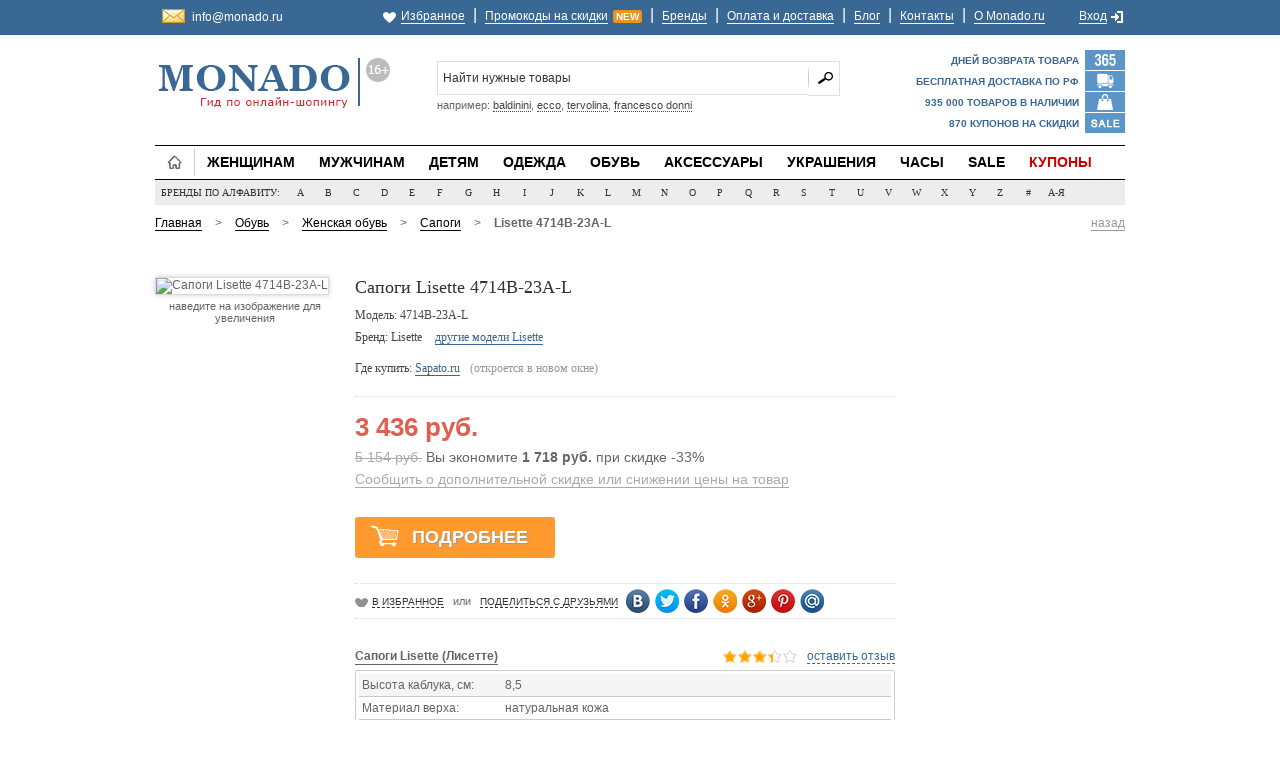

--- FILE ---
content_type: text/html; charset=UTF-8
request_url: http://monado.ru/item/947767/
body_size: 7555
content:
<!DOCTYPE html>
<html>
<head>
	<title>Сапоги Lisette 4714B-23A-L - цены и скидки интернет-магазинов. Сапоги Лисетте 4714B-23A-L купить с доставкой, фото и отзывы о модели в каталоге</title>
	<meta Http-equiv="Content-Type" Content="text/html; charset=UTF-8" />
	<meta name="description" content="Сапоги Lisette 4714B-23A-L купить в интернет-магазине с доставкой по России. Сапоги Лисетте 4714B-23A-L в каталоге товаров - модель, фото, отзывы." />
	<link href="http://monado.ru/style.css" rel="stylesheet" type="text/css" />
	<script type="text/javascript" src="http://monado.ru/js/jquery.js"></script>
			<script type="text/javascript" src="http://monado.ru/js/main.js"></script>
	<link rel="shortcut icon" href="http://monado.ru/favicon.ico" />
							<meta name="title" content="Сапоги Lisette 4714B-23A-L" />
	<meta property="og:type" content="website" />
	<meta property="og:title" content="Сапоги Lisette 4714B-23A-L" />
	<meta property="og:description" content="Мне нравится! Сапоги Lisette 4714B-23A-L" />
	<meta name="mrc__share_description" content="Мне нравится! Сапоги Lisette 4714B-23A-L" />
	<link rel="image_src" href="http://img.monado.ru/images/items/948/947767-1.jpg"><meta property="og:image" content="http://img.monado.ru/images/items/948/947767-1.jpg" />	<meta property="og:url" content="http://monado.ru/item/947767/" />
	<meta property="og:site_name" content="Monado.ru" />
		</head>
<body>

<div id="layoutId" class="layoutDiv_Class">
	<div id="headerId" class="headerDiv_Class">
		<div class="full-Div top-bar-bg"><div class="content-div"><table border="0" cellpadding="0" cellspacing="0" style="width:100%"><tr>
			<td style="width:10%; text-align:left; font-size:11px"><!--noindex-->
				<div class="h-ema"><a href="mailto:info@monado.ru" target="_blank" rel="nofollow" style="border-bottom:none">info@monado.ru</a></div>
			<!--/noindex--></td>
			<td style="width:90%; text-align:right"><span class="like">&nbsp;</span><a href="http://monado.ru/user/wish/" rel="nofollow">Избранное</a> <span>|</span> <a href="http://monado.ru/discount/">Промокоды на скидки</a><span style="font-size:10px; background-color:#E69521; color:#FFFFFF; padding:0 2px; margin:0 0 0 5px; border:1px solid #E69521; font-weight:bold" class="obr3">NEW</span> <span>|</span> <a href="http://monado.ru/brands/" rel="nofollow">Бренды</a> <span>|</span> <a href="http://monado.ru/payment-delivery/">Оплата и доставка</a> <span>|</span> <a href="http://monado.ru/blog/">Блог</a> <span>|</span> <a href="http://monado.ru/contacts/">Контакты</a> <span>|</span> <a href="http://monado.ru/about/">О Monado.ru</a> <span style="padding:0 0 0 24px">&nbsp;</span> <a href="http://monado.ru/user/login/" rel="nofollow">Вход</a><span class="inout">&nbsp;</span></td>
		</tr></table></div></div>

		<div id="header-ID-div" class="headerDiv_Class">
			<div class="clearBoth_class specing_height5px_Class"></div>
			<div class="headerDivLayout">
				<div class="headerLeftClm">
					<a href="http://monado.ru/"><img width="240" height="57" alt="Модный интернет-магазин Monado.ru" src="http://monado.ru/images/logo.gif" style="margin-top:9px" /></a>				</div>
				<!--noindex--><div class="headerRightClm">
					<div class="searchPanel">
						<span class="searchMiddleClm">
							<form method="get" action="http://vunku.com/search/" id="search_mxf">
								<input id="search_q" name="q" type="text" class="inputBox" value="Найти нужные товары" maxlength="128" onblur="if (this.value == '') this.value = 'Найти нужные товары';" onfocus="if (this.value == 'Найти нужные товары') this.value = '';" />
								<input type="submit" value="" class="search_button_class" />
								<input type="hidden" name="utm_source" value="site" />
								<input type="hidden" name="utm_medium" value="search-internal" />
								<input type="hidden" name="utm_campaign" value="monado.ru" />
							</form>
							<div class="search_podz" id="search_help">например: <a href="#">baldinini</a>, <a href="#">ecco</a>, <a href="#">tervolina</a>, <a href="#">francesco donni</a></div>
						</span>
					</div>
					<div class="insideHeader">
												<div id="shopping-cart-div">
							<div style="margin-top:3px">Дней возврата товара</div>
							<div style="margin-top:6px">Бесплатная доставка по РФ</div>
							<div style="margin-top:6px">935 000 товаров в наличии</div>
							<div style="margin-top:6px">870 купонов на скидки</div>
						</div>
					</div>
				</div><!--/noindex-->
			</div>
			
			<div class="clearBoth_class specing_height5px_Class"></div>
			
			<div class="menuLayout newMenuLayout">
				<div class="menuLeftCrv"></div>
				<div class="menuCenterCrv">
					<div class="floatLeft_class" id="for_shmenu" style="position:relative">
						<div class="parentmenuactivetab active-tab"><div class="hgt">
							<a href="http://monado.ru/">&nbsp;</a>						</div></div>
						<div class="parentmenutab" id="menuix1"><a href="http://monado.ru/category/7/">Женщинам</a></div>
						<div class="parentmenutab" id="menuix2"><a href="http://monado.ru/category/8/">Мужчинам</a></div>
						<div class="parentmenutab" id="menuix3"><a href="http://monado.ru/category/9/">Детям</a></div>
						<div class="parentmenutab" id="menuix4"><a href="http://monado.ru/category/1/">Одежда</a></div>
						<div class="parentmenutab" id="menuix5"><a href="http://monado.ru/category/2/">Обувь</a></div>
						<div class="parentmenutab" id="menuix6"><a href="http://monado.ru/category/3/">Аксессуары</a></div>
						<div class="parentmenutab" id="menuix8"><a href="http://monado.ru/category/4/">Украшения</a></div>
						<div class="parentmenutab" id="menuix9"><a href="http://monado.ru/category/6/">Часы</a></div>
						<div class="parentmenutab" id="menuix7"><a href="http://monado.ru/category/1/?sort=sale" rel="nofollow">Sale</a></div>
						<div class="parentmenutab"><a href="http://monado.ru/discount/" class="menu_sale">Купоны</a></div>
						
						<div class="childmenutab newchildmenutab" id="category_child" style="left:0px; top:34px; position:absolute !important; display:none"><div class="topMenuTablelayout"><div class="topMenuTable" id="category_child_in"></div></div></div>
					</div>
				</div>
				<div class="menuRightCrv"></div>
			</div>
		</div>
		
		<script type="text/javascript">
		sub_tm = 1; sub_index = -1; sub_self = 1; is_attr = 1; sub_tmout = 600; bc = $('#category_child');
		
		$('#for_shmenu > div.parentmenutab').live('mouseenter', function () {
			if (sub_index < 0) {
				sub_index = $(this).index()*1;
				sub_self = $(this);
			}
			
			$(this).addClass('parentmenuactive');
			
			has_attr = $(this).attr('id');
			if (typeof has_attr !== 'undefined' && has_attr !== false) is_attr = 1; else is_attr = 0;
			
			if (is_attr === 1) menu_in (has_attr);
			
			if (sub_index != $(this).index()*1) {
				sub_self.removeClass('parentmenuactive');
				sub_index = $(this).index()*1;
				sub_self = $(this);
			}
			
			clearTimeout(sub_tm);
			if (is_attr === 1) bc.show(); else bc.hide();
		});
		
		$('#for_shmenu > div.parentmenutab').live('mouseleave', function () {
			if (is_attr === 1) tmout = sub_tmout; else tmout = 0;
			sub_tm = setTimeout(function() {
				bc.hide();
				sub_self.removeClass('parentmenuactive');
			}, tmout);
		});
		
		bc.live('mouseenter', function () {
			clearTimeout(sub_tm);
			bc.show();
		});
		
		bc.live('mouseleave', function () {
			if (is_attr === 1) tmout = sub_tmout; else tmout = 0;
			sub_tm = setTimeout(function() {
				bc.hide();
				sub_self.removeClass('parentmenuactive');
			}, tmout);
		});
		</script>
		
		<div id="bodyId" class="bodyDiv_Class">
			<div class="nonewhitebglayoutDiv">
				<!--noindex--><div id="brands_box" style="position:relative">
					<div id="for_brmenu">
						<span>Бренды по алфавиту:</span>
												<a href="http://monado.ru/brands/#l1" id="bra1" rel="nofollow">A</a>
												<a href="http://monado.ru/brands/#l2" id="bra2" rel="nofollow">B</a>
												<a href="http://monado.ru/brands/#l3" id="bra3" rel="nofollow">C</a>
												<a href="http://monado.ru/brands/#l4" id="bra4" rel="nofollow">D</a>
												<a href="http://monado.ru/brands/#l5" id="bra5" rel="nofollow">E</a>
												<a href="http://monado.ru/brands/#l6" id="bra6" rel="nofollow">F</a>
												<a href="http://monado.ru/brands/#l7" id="bra7" rel="nofollow">G</a>
												<a href="http://monado.ru/brands/#l8" id="bra8" rel="nofollow">H</a>
												<a href="http://monado.ru/brands/#l9" id="bra9" rel="nofollow">I</a>
												<a href="http://monado.ru/brands/#l10" id="bra10" rel="nofollow">J</a>
												<a href="http://monado.ru/brands/#l11" id="bra11" rel="nofollow">K</a>
												<a href="http://monado.ru/brands/#l12" id="bra12" rel="nofollow">L</a>
												<a href="http://monado.ru/brands/#l13" id="bra13" rel="nofollow">M</a>
												<a href="http://monado.ru/brands/#l14" id="bra14" rel="nofollow">N</a>
												<a href="http://monado.ru/brands/#l15" id="bra15" rel="nofollow">O</a>
												<a href="http://monado.ru/brands/#l16" id="bra16" rel="nofollow">P</a>
												<a href="http://monado.ru/brands/#l17" id="bra17" rel="nofollow">Q</a>
												<a href="http://monado.ru/brands/#l18" id="bra18" rel="nofollow">R</a>
												<a href="http://monado.ru/brands/#l19" id="bra19" rel="nofollow">S</a>
												<a href="http://monado.ru/brands/#l20" id="bra20" rel="nofollow">T</a>
												<a href="http://monado.ru/brands/#l21" id="bra21" rel="nofollow">U</a>
												<a href="http://monado.ru/brands/#l22" id="bra22" rel="nofollow">V</a>
												<a href="http://monado.ru/brands/#l23" id="bra23" rel="nofollow">W</a>
												<a href="http://monado.ru/brands/#l24" id="bra24" rel="nofollow">X</a>
												<a href="http://monado.ru/brands/#l25" id="bra25" rel="nofollow">Y</a>
												<a href="http://monado.ru/brands/#l26" id="bra26" rel="nofollow">Z</a>
												<a href="http://monado.ru/brands/#l27" id="bra27" rel="nofollow">#</a>
												<a href="http://monado.ru/brands/#l28" id="bra28" rel="nofollow">А-Я</a>
											</div>
					
					<div id="brands_child" style="left:0px; top:25px; position:absolute !important; display:none"><div id="brands_child_in"></div></div>
				</div><!--/noindex-->
				
				<script type="text/javascript">
				br_tm = 1; br_index = -1; br_self = 1; is2_attr = 1; br_tmout = 600; bb = $('#brands_child');
				
				$('#for_brmenu > a').live('mouseenter', function () {
					if (br_index < 0) {
						br_index = $(this).index()*1;
						br_self = $(this);
					}
					
					$(this).addClass('bractive');
					
					has2_attr = $(this).attr('id');
					if (typeof has2_attr !== 'undefined' && has2_attr !== false) is2_attr = 1; else is2_attr = 0;
					
					if (is2_attr === 1) menu2_in (has2_attr);
					
					if (br_index != $(this).index()*1) {
						br_self.removeClass('bractive');
						br_index = $(this).index()*1;
						br_self = $(this);
					}
					
					clearTimeout(br_tm);
					if (is2_attr === 1) bb.show(); else bb.hide();
				});
				
				$('#for_brmenu > a').live('mouseleave', function () {
					if (is2_attr === 1) tmout2 = br_tmout; else tmout2 = 0;
					br_tm = setTimeout(function() {
						bb.hide();
						br_self.removeClass('bractive');
					}, tmout2);
				});
				
				bb.live('mouseenter', function () {
					clearTimeout(br_tm);
					$('#brands_child').show();
				});
				
				bb.live('mouseleave', function () {
					if (is2_attr === 1) tmout2 = br_tmout; else tmout2 = 0;
					br_tm = setTimeout(function() {
						bb.hide();
						br_self.removeClass('bractive');
					}, tmout2);
				});
				</script>
				
				<div class="clearBoth_class specing_height10px_Class"></div>
				
								<div id="bc_box">
					<div class="bc_box_l"><a href="http://monado.ru/">Главная</a> <span class="bc_box_s">&gt;</span> <a href="http://monado.ru/category/2/">Обувь</a> <span class="bc_box_s">&gt;</span> <span itemscope itemtype="http://data-vocabulary.org/Breadcrumb"><a href="http://monado.ru/category/13/" itemprop="url"><span itemprop="title">Женская обувь</span></a></span> <span class="bc_box_s">&gt;</span> <span itemscope itemtype="http://data-vocabulary.org/Breadcrumb"><a href="http://monado.ru/category/242/" itemprop="url"><span itemprop="title">Сапоги</span></a></span> <span class="bc_box_s">&gt;</span> <strong>Lisette 4714B-23A-L</strong></div>					<!--noindex--><div class="bc_box_r"><a href="#" style="color:#999999; border-bottom:1px solid #999999" onclick="history.go(-1);" rel="nofollow">назад</a></div><!--/noindex-->				</div>
				<div class="clearBoth_class specing_height10px_Class"></div>
								
				<div class="whitelayoutDiv clearBoth_class floatLeft_class"><div class="items_box">	<div style="position:relative" class="items_img">
				<script type="text/javascript">
		$(document).ready(function(){
			$('.cloud-zoom').jqzoom({zoomType:'standart', zoomWidth:558, zoomHeight:388, position:'right', xOffset:18, yOffset:24, title:false, preloadImages:true, preloadText:'Загрузка'});
		});
		</script>
		<span itemscope itemtype="http://schema.org/ImageObject">
			<a href="http://img.monado.ru/images/items/948/947767-1.jpg" class="cloud-zoom" itemprop="contentUrl" target="_blank" onclick="return false;" id="iim_947767"><img src="http://img.monado.ru/images/items/948/s947767-1.jpg" width="180" height="180" alt="Сапоги Lisette 4714B-23A-L" itemprop="thumbnailUrl" /></a>
			<meta itemprop="name" content="Сапоги Lisette 4714B-23A-L" />
		</span>
		<!--noindex--><div class="items_img_zoom">наведите на изображение для увеличения</div><!--/noindex-->
			</div>
	
	<div class="items_data">
		<h1>Сапоги Lisette 4714B-23A-L</h1>
		<div class="items_data_small">Модель: 4714B-23A-L</div>				<div class="items_data_small" style="line-height:1.5">Бренд: Lisette <!--noindex--><a href="http://monado.ru/category/242/?brands=12" rel="nofollow">другие модели Lisette</a><!--/noindex--></div>		<div class="specing_height10px_Class"></div>
		<div class="items_data_small">Где купить: <a href="http://monado.ru/to/947767/" target="_blank" rel="nofollow" style="margin-left:0" onclick="if (typeof(yaCounter18323359) != 'undefined' && 'reachGoal' in yaCounter18323359) yaCounter18323359.reachGoal('x-item-go', {'go-store':'sapato-ru'}); return true;">Sapato.ru</a> <!--noindex--><span style="margin-left:7px; color:#999999">(откроется в новом окне)</span><!--/noindex--></div>
		
		<div style="border-top:1px dotted #D9D9D9; margin:20px 0 15px 0"></div>
		
		<div style="margin:0 0 20px 0">
						<div class="items_price_new">3 436 руб.</div>
			<div class="items_price_sale">
				<span class="items_price_old">5 154 руб.</span> <span class="items_sale">Вы экономите <b>1 718 руб.</b> при скидке -33%</span>
				<!--noindex--><div style="margin:6px 0 0 0"><a href="#" rel="nofollow" onclick="to_mess(947767, 2); return false;">Сообщить о дополнительной скидке или снижении цены на товар</a></div><!--/noindex-->
				<div id="ein1"></div>
			</div>
					</div>
		
		<div style="padding:10px 0">
						<a href="http://monado.ru/to/947767/" class="items_buy" target="_blank" rel="nofollow" onclick="if (typeof(yaCounter18323359) != 'undefined' && 'reachGoal' in yaCounter18323359) yaCounter18323359.reachGoal('x-item2-but', {'go-store':'sapato-ru'}); return true;" style="background-color:#FF9B2E !important"><span style="padding-left:52px">&nbsp;</span>подробнее</a>
			
						
						
					</div>
		
		<div style="border-top:1px dotted #D9D9D9; margin:15px 0 0 0"></div>		<!--noindex--><div class="items_social" style="border-top:none; margin-bottom:25px">
			<table border="0" cellpadding="0" cellspacing="0" style="width:100%"><tr>
				<td nowrap="nowrap">
					<a href="#" rel="nofollow" id="al_947767" class="like" title="Добавить в список желаний" onclick="to_like(947767); return false;"><span>В избранное</span></a>
					<span style="font-size:11px; padding:0 6px">или</span>
					<span style="text-transform:uppercase; font-size:10px; color:#333333; border-bottom:1px dashed #333333">Поделиться с друзьями</span>
				</td>
				<td style="width:100%; padding:0 0 0 8px" id="soc_box">
					<a href="#" rel="nofollow" id="soc_vk" onclick="to_social(947767, 'vk'); return false;" title="Вконтакте"></a>
					<a href="#" rel="nofollow" id="soc_tw" onclick="to_social(947767, 'tw'); return false;" title="Twitter"></a>
					<a href="#" rel="nofollow" id="soc_fb" onclick="to_social(947767, 'fb'); return false;" title="Facebook"></a>
					<a href="#" rel="nofollow" id="soc_ok" onclick="to_social(947767, 'ok'); return false;" title="Одноклассники"></a>
					<a href="#" rel="nofollow" id="soc_gp" onclick="to_social(947767, 'gp'); return false;" title="Google+"></a>
					<a href="#" rel="nofollow" id="soc_pi" onclick="to_social(947767, 'pi'); return false;" title="Pinterest"></a>
					<a href="#" rel="nofollow" id="soc_mm" onclick="to_social(947767, 'mm'); return false;" title="Мой Мир@Mail.ru"></a>
				</td>
			</tr></table>
		</div><!--/noindex-->
		
		<div class="items_info">
			<strong>Сапоги Lisette (Лисетте)</strong>
			<div class="ici" style="float:right; margin-top:5px"><span class="icr"><span style="width:67%"></span></span> <a href="http://monado.ru/item/947767/?review=1#rew" rel="nofollow" onclick="review_l(947767, 1); return false;">оставить отзыв</a></div>
			<div class="specing_height5px_Class clearBoth_class"></div>
					</div>
		
				<div class="items_params_box">
						<table border="0" cellpadding="0" cellspacing="0" class="items_params">
								<tr style="background-color:#f5f5f5"><td nowrap="nowrap" style="padding-right:12px !important">Высота каблука, см:</td><td style="width:100%">8,5</td></tr>
								<tr><td nowrap="nowrap" style="padding-right:12px !important; border-top:1px solid #CCCCCC">Материал верха:</td><td style="width:100%; border-top:1px solid #CCCCCC">натуральная кожа</td></tr>
								<tr style="background-color:#f5f5f5"><td nowrap="nowrap" style="padding-right:12px !important; border-top:1px solid #CCCCCC">Материал подошвы:</td><td style="width:100%; border-top:1px solid #CCCCCC">резина</td></tr>
								<tr><td nowrap="nowrap" style="padding-right:12px !important; border-top:1px solid #CCCCCC">Сезон:</td><td style="width:100%; border-top:1px solid #CCCCCC">демисезон</td></tr>
								<tr style="background-color:#f5f5f5"><td nowrap="nowrap" style="padding-right:12px !important; border-top:1px solid #CCCCCC">Страна производства:</td><td style="width:100%; border-top:1px solid #CCCCCC">Франция</td></tr>
								<tr><td nowrap="nowrap" style="padding-right:12px !important; border-top:1px solid #CCCCCC">Цвет:</td><td style="width:100%; border-top:1px solid #CCCCCC">синий</td></tr>
							</table>
					</div>
				
				
		<script type="text/javascript">
		$(document).ready(function(){
			$('#itabs .items_tabs').click(function(e){
				var i = $(this).index()*1;
				var b = $('#itabs .items_tabs_cont .items_tabs_info').eq(i);
				
				$('#itabs .items_tabs').each(function(){
					var m = $(this).index()*1;
					if (i == m) $(this).addClass('active'); else $(this).removeClass('active');
				});
				
				$('#itabs .items_tabs_cont .items_tabs_info').each(function(){
					var m = $(this).index()*1;
					if (i == m) $(this).show(); else $(this).hide();
				});
				
				if (i > 0 && i < 6 && !(/[a-zA-Z]/.test(b.html()))) {
					b.html('<img src="/images/ajax-loader.gif" width="32" height="32" />');
					
					if ($('#itabs .items_tabs').length == 5) i = i + 1;
					
					$.ajax({
						cache: false,
						async: true,
						timeout: 21000,
						type: 'POST',
						url: '/js/jq/store-info/',
						data: {'store': 2, 'tab': i},
						dataType: 'html',
						success: function(data) {
							if (data != '') b.html(data);
						}
					});
				}
			});
		});
		</script>
		
		<!--noindex--><div style="padding-top:20px" id="itabs">
						<div class="items_tabs active"><span>О магазине</span></div>
						<div class="items_tabs"><span>Доставка</span></div>
						<div class="items_tabs"><span>Оплата</span></div>
						<div class="items_tabs"><span>Возврат</span></div>
						<div class="items_tabs"><span>Как купить</span></div>
						<div class="clearBoth_class"></div>
			<div class="items_tabs_cont">
								<div class="items_tabs_info">
				<a href="http://monado.ru/goto/5/" target="_blank" rel="nofollow">Sapato.ru</a> крупнейший интернет-магазин обуви и аксессуаров на территории России. В ассортименте лучшие обувные бренды Европы и Америки. Подлинное качество товаров гарантируется поставками от производителей и проверенных поставщиков. Преимущества: огромный выбор обуви онлайн, удобные способы оплаты и доставки.
<br /><br />
<a href="http://monado.ru/goto/10/" target="_blank" rel="nofollow">Подробнее на сайте интернет-магазина</a>
<br /><br /> <p>Юридическое название: ООО «ЗАПАТО.РУ»</p> <p>Год начала работы: 2009</p> <p>Телефон: 8 800 100 22 80</p> <p>E-mail: <a href="mailto:buy@sapato.ru" rel="nofollow">buy@sapato.ru</a></p>				</div>
								<div class="items_tabs_info" style="display:none">
								</div>
								<div class="items_tabs_info" style="display:none">
								</div>
								<div class="items_tabs_info" style="display:none">
								</div>
								<div class="items_tabs_info" style="display:none">
								</div>
							</div>
		</div><!--/noindex-->
		
				<div style="margin:30px 0 0 0">
			<div style="font-size:16px; margin:0 0 14px 0">Похожие товары</div>
							<div class="related_box">
					<a href="http://monado.ru/item/980056/"><img src="http://img.monado.ru/images/items/981/s980056-1.jpg" width="120" height="120" alt="Сапоги Lisette 6017-1618RM-3-LM" /></a>
					<div class="related_name"><a href="http://monado.ru/item/980056/" title="Сапоги Lisette 6017-1618RM-3-LM">Сапоги Lisette 6017-1618RM-3-LM</a></div>
					<div class="related_price">3 236 руб.</div>
				</div>
							<div class="related_box">
					<a href="http://monado.ru/item/1009575/"><img src="http://img.monado.ru/images/items/1010/s1009575-1.jpg" width="120" height="120" alt="Сапоги Lisette 6017-1611RM-1-LM" /></a>
					<div class="related_name"><a href="http://monado.ru/item/1009575/" title="Сапоги Lisette 6017-1611RM-1-LM">Сапоги Lisette 6017-1611RM-1-LM</a></div>
					<div class="related_price">3 236 руб.</div>
				</div>
							<div class="related_box">
					<a href="http://monado.ru/item/1009591/"><img src="http://img.monado.ru/images/items/1010/s1009591-1.jpg" width="120" height="120" alt="Сапоги Lisette X213-5162D-LM" /></a>
					<div class="related_name"><a href="http://monado.ru/item/1009591/" title="Сапоги Lisette X213-5162D-LM">Сапоги Lisette X213-5162D-LM</a></div>
					<div class="related_price">3 516 руб.</div>
				</div>
							<div class="related_box">
					<a href="http://monado.ru/item/993427/"><img src="http://img.monado.ru/images/items/994/s993427-1.jpg" width="120" height="120" alt="Сапоги Lisette 4781B-12C-LM" /></a>
					<div class="related_name"><a href="http://monado.ru/item/993427/" title="Сапоги Lisette 4781B-12C-LM">Сапоги Lisette 4781B-12C-LM</a></div>
					<div class="related_price">3 556 руб.</div>
				</div>
						<div class="clearBoth_class"></div>
		</div>
				
		<a name="rew" rel="nofollow" id="items_rew"></a>
		<div id="items_review" style="display:none"></div>
	</div>
	
	<!--noindex--><div class="items_actions">
				
			</div><!--/noindex-->
	
	<div class="clearBoth_class"></div>
</div>				</div>
				
				<div class="clearBoth_class"></div>
				
								
				<!--noindex--><div class="subscribe">
					Подписаться на рассылку: <span style="position:relative"><div id="subscribe_totip" class="totip_td"></div><input id="subscribe_in" type="text" value="Введите ваш e-mail адрес" onblur="if (this.value == '') this.value = 'Введите ваш e-mail адрес';" onfocus="if (this.value == 'Введите ваш e-mail адрес') this.value = '';" /></span> <button type="button" onclick="gsubscribe(1, this); return false;">ЖЕНЩИНАМ</button> &nbsp; <button type="button" onclick="gsubscribe(2, this); return false;">МУЖЧИНАМ</button>
					<div><b>Будьте в курсе всех акций, скидок и распродаж, получая на e-mail наши новости!</b> Адреса e-mail не передаются третьим лицам. Отписаться от рассылки можно в любой момент.</div>
				</div><!--/noindex-->
			</div>
		</div>
		
		<div id="footer_box">
			<div class="foot_box first">
				Женщинам
				<ul>
					<li><a href="http://monado.ru/category/23/">Верхняя одежда</a></li>
					<li><a href="http://monado.ru/category/32/">Трикотаж</a></li>
					<li><a href="http://monado.ru/category/52/">Джинсы</a></li>
					<li><a href="http://monado.ru/category/41/">Платья</a></li>
					<li><a href="http://monado.ru/category/70/">Юбки</a></li>
					<li><a href="http://monado.ru/category/13/">Обувь</a></li>
					<li><a href="http://monado.ru/category/20/">Аксессуары</a></li>
				</ul>
			</div>
			<div class="foot_box">
				Мужчинам
				<ul>
					<li><a href="http://monado.ru/category/140/">Верхняя одежда</a></li>
					<li><a href="http://monado.ru/category/148/">Трикотаж</a></li>
					<li><a href="http://monado.ru/category/166/">Джинсы</a></li>
					<li><a href="http://monado.ru/category/155/">Рубашки</a></li>
					<li><a href="http://monado.ru/category/158/">Брюки</a></li>
					<li><a href="http://monado.ru/category/14/">Обувь</a></li>
					<li><a href="http://monado.ru/category/21/">Аксессуары</a></li>
				</ul>
			</div>
			<div class="foot_box">
				Детям
				<ul>
					<li><a href="http://monado.ru/category/10/">Девочкам</a></li>
					<li><a href="http://monado.ru/category/11/">Мальчикам</a></li>
					<li><a href="http://monado.ru/category/12/">Малышам</a></li>
					<li><a href="http://monado.ru/category/17/">Обувь для девочек</a></li>
					<li><a href="http://monado.ru/category/18/">Обувь для мальчиков</a></li>
					<li><a href="http://monado.ru/category/22/">Аксессуары</a></li>
					<li><a href="http://monado.ru/category/379/">Шапки и шарфы</a></li>
				</ul>
			</div>
			<div class="foot_box last">
				Monado.ru				<ul>
					<li><a href="http://monado.ru/brands/">Бренды</a></li>
					<li><a href="http://monado.ru/stores/">Магазины</a></li>
					<li><a href="http://monado.ru/discount/">Скидки и акции</a></li>
					<li><a href="http://monado.ru/payment-delivery/">Оплата и доставка</a></li>
					<li><a href="http://monado.ru/about/">О нас</a></li>
					<li><a href="http://monado.ru/eshops/">Сотрудничество</a></li>
					<li><a href="http://monado.ru/contacts/">Контакты</a></li>
				</ul>
			</div>
			<div class="clearBoth_class"></div>
		</div>
		
		<!--noindex--><div id="copyright_box">
			2012-2026 &copy; <a href="http://monado.ru/" style="text-decoration:none">Monado.ru</a>. Авторские права защищены. Полное или частичное воспроизведение материалов cайта без письменного разрешения запрещено.
			<div><a href="http://monado.ru/terms/" rel="nofollow">Правила пользования сайтом</a> | <a href="http://monado.ru/blog/">Блог</a> | <a href="http://monado.ru/subscribe/" rel="nofollow">Наша рассылка</a> | <a href="http://monado.ru/contacts/">Контакты</a> | <a href="http://monado.ru/map/" rel="nofollow">Карта сайта</a> | <a href="http://monado.ru/law16/" rel="nofollow">Для пользователей старше 16 лет</a></div>
		</div><!--/noindex-->
	</div>
</div>

<!--noindex-->
<div id="sticky_box" style="display:none">
	<div id="sticky_like"></div>
	<div id="sticky_social"></div>
	<div id="sticky_cons"></div>
	<div class="sep"></div>
	<div id="sticky_exit"><a href="http://monado.ru/user/login/" rel="nofollow">Войти</a></div>
	<div class="sep"></div>
	<div id="sticky_login" class="q-o" style="display:none"></div>
	<div id="sticky_login2" class="sep" style="display:none"></div>
</div>
<div id="sticky_h" style="display:none"></div>
<!--/noindex-->

<div id="item_box" style="position:absolute; top:0px; left:0px; z-index:999999; display:none"></div>
<div id="grey_overlay"></div>


<script src="http://mc.yandex.ru/metrika/watch.js" type="text/javascript"></script>
<script type="text/javascript">
try {var yaCounter18323359 = new Ya.Metrika({
	id:18323359,
	webvisor:true,
	clickmap:true,
	trackLinks:true,
	accurateTrackBounce:true,
	ut:"noindex", params: {'category': '242-сапоги', 'brands': ['12-lisette'], 'stores': ['2-sapato-ru']}});} catch(e) {}
</script>
<noscript><img src="http://mc.yandex.ru/watch/18323359?ut=noindex" style="position:absolute; left:-9999px;" width="1" height="1" /></noscript>


</body>
</html>